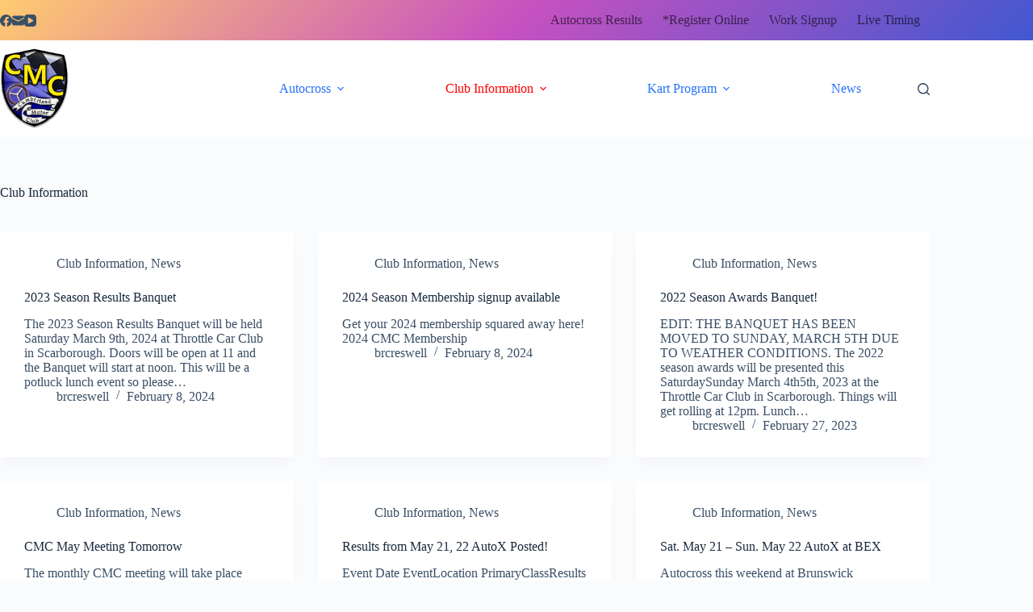

--- FILE ---
content_type: text/html; charset=UTF-8
request_url: https://cumberlandmotorclub.com/category/about-us/
body_size: 13623
content:
<!doctype html>
<html lang="en-US">
<head>
	
	<meta charset="UTF-8">
	<meta name="viewport" content="width=device-width, initial-scale=1, maximum-scale=5, viewport-fit=cover">
	<link rel="profile" href="https://gmpg.org/xfn/11">

	<title>Club Information &#8211; Cumberland Motor Club</title>
<meta name='robots' content='max-image-preview:large' />
<link rel='dns-prefetch' href='//stats.wp.com' />
<link rel="alternate" type="application/rss+xml" title="Cumberland Motor Club &raquo; Feed" href="https://cumberlandmotorclub.com/feed/" />
<link rel="alternate" type="application/rss+xml" title="Cumberland Motor Club &raquo; Comments Feed" href="https://cumberlandmotorclub.com/comments/feed/" />
<link rel="alternate" type="application/rss+xml" title="Cumberland Motor Club &raquo; Club Information Category Feed" href="https://cumberlandmotorclub.com/category/about-us/feed/" />
<style id='wp-img-auto-sizes-contain-inline-css'>
img:is([sizes=auto i],[sizes^="auto," i]){contain-intrinsic-size:3000px 1500px}
/*# sourceURL=wp-img-auto-sizes-contain-inline-css */
</style>
<link rel='stylesheet' id='blocksy-dynamic-global-css' href='https://cumberlandmotorclub.com/wp-content/uploads/blocksy/css/global.css?ver=42181' media='all' />
<style id='wp-block-library-inline-css'>
:root{--wp-block-synced-color:#7a00df;--wp-block-synced-color--rgb:122,0,223;--wp-bound-block-color:var(--wp-block-synced-color);--wp-editor-canvas-background:#ddd;--wp-admin-theme-color:#007cba;--wp-admin-theme-color--rgb:0,124,186;--wp-admin-theme-color-darker-10:#006ba1;--wp-admin-theme-color-darker-10--rgb:0,107,160.5;--wp-admin-theme-color-darker-20:#005a87;--wp-admin-theme-color-darker-20--rgb:0,90,135;--wp-admin-border-width-focus:2px}@media (min-resolution:192dpi){:root{--wp-admin-border-width-focus:1.5px}}.wp-element-button{cursor:pointer}:root .has-very-light-gray-background-color{background-color:#eee}:root .has-very-dark-gray-background-color{background-color:#313131}:root .has-very-light-gray-color{color:#eee}:root .has-very-dark-gray-color{color:#313131}:root .has-vivid-green-cyan-to-vivid-cyan-blue-gradient-background{background:linear-gradient(135deg,#00d084,#0693e3)}:root .has-purple-crush-gradient-background{background:linear-gradient(135deg,#34e2e4,#4721fb 50%,#ab1dfe)}:root .has-hazy-dawn-gradient-background{background:linear-gradient(135deg,#faaca8,#dad0ec)}:root .has-subdued-olive-gradient-background{background:linear-gradient(135deg,#fafae1,#67a671)}:root .has-atomic-cream-gradient-background{background:linear-gradient(135deg,#fdd79a,#004a59)}:root .has-nightshade-gradient-background{background:linear-gradient(135deg,#330968,#31cdcf)}:root .has-midnight-gradient-background{background:linear-gradient(135deg,#020381,#2874fc)}:root{--wp--preset--font-size--normal:16px;--wp--preset--font-size--huge:42px}.has-regular-font-size{font-size:1em}.has-larger-font-size{font-size:2.625em}.has-normal-font-size{font-size:var(--wp--preset--font-size--normal)}.has-huge-font-size{font-size:var(--wp--preset--font-size--huge)}.has-text-align-center{text-align:center}.has-text-align-left{text-align:left}.has-text-align-right{text-align:right}.has-fit-text{white-space:nowrap!important}#end-resizable-editor-section{display:none}.aligncenter{clear:both}.items-justified-left{justify-content:flex-start}.items-justified-center{justify-content:center}.items-justified-right{justify-content:flex-end}.items-justified-space-between{justify-content:space-between}.screen-reader-text{border:0;clip-path:inset(50%);height:1px;margin:-1px;overflow:hidden;padding:0;position:absolute;width:1px;word-wrap:normal!important}.screen-reader-text:focus{background-color:#ddd;clip-path:none;color:#444;display:block;font-size:1em;height:auto;left:5px;line-height:normal;padding:15px 23px 14px;text-decoration:none;top:5px;width:auto;z-index:100000}html :where(.has-border-color){border-style:solid}html :where([style*=border-top-color]){border-top-style:solid}html :where([style*=border-right-color]){border-right-style:solid}html :where([style*=border-bottom-color]){border-bottom-style:solid}html :where([style*=border-left-color]){border-left-style:solid}html :where([style*=border-width]){border-style:solid}html :where([style*=border-top-width]){border-top-style:solid}html :where([style*=border-right-width]){border-right-style:solid}html :where([style*=border-bottom-width]){border-bottom-style:solid}html :where([style*=border-left-width]){border-left-style:solid}html :where(img[class*=wp-image-]){height:auto;max-width:100%}:where(figure){margin:0 0 1em}html :where(.is-position-sticky){--wp-admin--admin-bar--position-offset:var(--wp-admin--admin-bar--height,0px)}@media screen and (max-width:600px){html :where(.is-position-sticky){--wp-admin--admin-bar--position-offset:0px}}

/*# sourceURL=wp-block-library-inline-css */
</style><style id='wp-block-paragraph-inline-css'>
.is-small-text{font-size:.875em}.is-regular-text{font-size:1em}.is-large-text{font-size:2.25em}.is-larger-text{font-size:3em}.has-drop-cap:not(:focus):first-letter{float:left;font-size:8.4em;font-style:normal;font-weight:100;line-height:.68;margin:.05em .1em 0 0;text-transform:uppercase}body.rtl .has-drop-cap:not(:focus):first-letter{float:none;margin-left:.1em}p.has-drop-cap.has-background{overflow:hidden}:root :where(p.has-background){padding:1.25em 2.375em}:where(p.has-text-color:not(.has-link-color)) a{color:inherit}p.has-text-align-left[style*="writing-mode:vertical-lr"],p.has-text-align-right[style*="writing-mode:vertical-rl"]{rotate:180deg}
/*# sourceURL=https://cumberlandmotorclub.com/wp-includes/blocks/paragraph/style.min.css */
</style>
<style id='global-styles-inline-css'>
:root{--wp--preset--aspect-ratio--square: 1;--wp--preset--aspect-ratio--4-3: 4/3;--wp--preset--aspect-ratio--3-4: 3/4;--wp--preset--aspect-ratio--3-2: 3/2;--wp--preset--aspect-ratio--2-3: 2/3;--wp--preset--aspect-ratio--16-9: 16/9;--wp--preset--aspect-ratio--9-16: 9/16;--wp--preset--color--black: #000000;--wp--preset--color--cyan-bluish-gray: #abb8c3;--wp--preset--color--white: #ffffff;--wp--preset--color--pale-pink: #f78da7;--wp--preset--color--vivid-red: #cf2e2e;--wp--preset--color--luminous-vivid-orange: #ff6900;--wp--preset--color--luminous-vivid-amber: #fcb900;--wp--preset--color--light-green-cyan: #7bdcb5;--wp--preset--color--vivid-green-cyan: #00d084;--wp--preset--color--pale-cyan-blue: #8ed1fc;--wp--preset--color--vivid-cyan-blue: #0693e3;--wp--preset--color--vivid-purple: #9b51e0;--wp--preset--color--palette-color-1: var(--theme-palette-color-1, #2872fa);--wp--preset--color--palette-color-2: var(--theme-palette-color-2, #1559ed);--wp--preset--color--palette-color-3: var(--theme-palette-color-3, #3A4F66);--wp--preset--color--palette-color-4: var(--theme-palette-color-4, #192a3d);--wp--preset--color--palette-color-5: var(--theme-palette-color-5, #e1e8ed);--wp--preset--color--palette-color-6: var(--theme-palette-color-6, #f2f5f7);--wp--preset--color--palette-color-7: var(--theme-palette-color-7, #FAFBFC);--wp--preset--color--palette-color-8: var(--theme-palette-color-8, #ffffff);--wp--preset--gradient--vivid-cyan-blue-to-vivid-purple: linear-gradient(135deg,rgb(6,147,227) 0%,rgb(155,81,224) 100%);--wp--preset--gradient--light-green-cyan-to-vivid-green-cyan: linear-gradient(135deg,rgb(122,220,180) 0%,rgb(0,208,130) 100%);--wp--preset--gradient--luminous-vivid-amber-to-luminous-vivid-orange: linear-gradient(135deg,rgb(252,185,0) 0%,rgb(255,105,0) 100%);--wp--preset--gradient--luminous-vivid-orange-to-vivid-red: linear-gradient(135deg,rgb(255,105,0) 0%,rgb(207,46,46) 100%);--wp--preset--gradient--very-light-gray-to-cyan-bluish-gray: linear-gradient(135deg,rgb(238,238,238) 0%,rgb(169,184,195) 100%);--wp--preset--gradient--cool-to-warm-spectrum: linear-gradient(135deg,rgb(74,234,220) 0%,rgb(151,120,209) 20%,rgb(207,42,186) 40%,rgb(238,44,130) 60%,rgb(251,105,98) 80%,rgb(254,248,76) 100%);--wp--preset--gradient--blush-light-purple: linear-gradient(135deg,rgb(255,206,236) 0%,rgb(152,150,240) 100%);--wp--preset--gradient--blush-bordeaux: linear-gradient(135deg,rgb(254,205,165) 0%,rgb(254,45,45) 50%,rgb(107,0,62) 100%);--wp--preset--gradient--luminous-dusk: linear-gradient(135deg,rgb(255,203,112) 0%,rgb(199,81,192) 50%,rgb(65,88,208) 100%);--wp--preset--gradient--pale-ocean: linear-gradient(135deg,rgb(255,245,203) 0%,rgb(182,227,212) 50%,rgb(51,167,181) 100%);--wp--preset--gradient--electric-grass: linear-gradient(135deg,rgb(202,248,128) 0%,rgb(113,206,126) 100%);--wp--preset--gradient--midnight: linear-gradient(135deg,rgb(2,3,129) 0%,rgb(40,116,252) 100%);--wp--preset--gradient--juicy-peach: linear-gradient(to right, #ffecd2 0%, #fcb69f 100%);--wp--preset--gradient--young-passion: linear-gradient(to right, #ff8177 0%, #ff867a 0%, #ff8c7f 21%, #f99185 52%, #cf556c 78%, #b12a5b 100%);--wp--preset--gradient--true-sunset: linear-gradient(to right, #fa709a 0%, #fee140 100%);--wp--preset--gradient--morpheus-den: linear-gradient(to top, #30cfd0 0%, #330867 100%);--wp--preset--gradient--plum-plate: linear-gradient(135deg, #667eea 0%, #764ba2 100%);--wp--preset--gradient--aqua-splash: linear-gradient(15deg, #13547a 0%, #80d0c7 100%);--wp--preset--gradient--love-kiss: linear-gradient(to top, #ff0844 0%, #ffb199 100%);--wp--preset--gradient--new-retrowave: linear-gradient(to top, #3b41c5 0%, #a981bb 49%, #ffc8a9 100%);--wp--preset--gradient--plum-bath: linear-gradient(to top, #cc208e 0%, #6713d2 100%);--wp--preset--gradient--high-flight: linear-gradient(to right, #0acffe 0%, #495aff 100%);--wp--preset--gradient--teen-party: linear-gradient(-225deg, #FF057C 0%, #8D0B93 50%, #321575 100%);--wp--preset--gradient--fabled-sunset: linear-gradient(-225deg, #231557 0%, #44107A 29%, #FF1361 67%, #FFF800 100%);--wp--preset--gradient--arielle-smile: radial-gradient(circle 248px at center, #16d9e3 0%, #30c7ec 47%, #46aef7 100%);--wp--preset--gradient--itmeo-branding: linear-gradient(180deg, #2af598 0%, #009efd 100%);--wp--preset--gradient--deep-blue: linear-gradient(to right, #6a11cb 0%, #2575fc 100%);--wp--preset--gradient--strong-bliss: linear-gradient(to right, #f78ca0 0%, #f9748f 19%, #fd868c 60%, #fe9a8b 100%);--wp--preset--gradient--sweet-period: linear-gradient(to top, #3f51b1 0%, #5a55ae 13%, #7b5fac 25%, #8f6aae 38%, #a86aa4 50%, #cc6b8e 62%, #f18271 75%, #f3a469 87%, #f7c978 100%);--wp--preset--gradient--purple-division: linear-gradient(to top, #7028e4 0%, #e5b2ca 100%);--wp--preset--gradient--cold-evening: linear-gradient(to top, #0c3483 0%, #a2b6df 100%, #6b8cce 100%, #a2b6df 100%);--wp--preset--gradient--mountain-rock: linear-gradient(to right, #868f96 0%, #596164 100%);--wp--preset--gradient--desert-hump: linear-gradient(to top, #c79081 0%, #dfa579 100%);--wp--preset--gradient--ethernal-constance: linear-gradient(to top, #09203f 0%, #537895 100%);--wp--preset--gradient--happy-memories: linear-gradient(-60deg, #ff5858 0%, #f09819 100%);--wp--preset--gradient--grown-early: linear-gradient(to top, #0ba360 0%, #3cba92 100%);--wp--preset--gradient--morning-salad: linear-gradient(-225deg, #B7F8DB 0%, #50A7C2 100%);--wp--preset--gradient--night-call: linear-gradient(-225deg, #AC32E4 0%, #7918F2 48%, #4801FF 100%);--wp--preset--gradient--mind-crawl: linear-gradient(-225deg, #473B7B 0%, #3584A7 51%, #30D2BE 100%);--wp--preset--gradient--angel-care: linear-gradient(-225deg, #FFE29F 0%, #FFA99F 48%, #FF719A 100%);--wp--preset--gradient--juicy-cake: linear-gradient(to top, #e14fad 0%, #f9d423 100%);--wp--preset--gradient--rich-metal: linear-gradient(to right, #d7d2cc 0%, #304352 100%);--wp--preset--gradient--mole-hall: linear-gradient(-20deg, #616161 0%, #9bc5c3 100%);--wp--preset--gradient--cloudy-knoxville: linear-gradient(120deg, #fdfbfb 0%, #ebedee 100%);--wp--preset--gradient--soft-grass: linear-gradient(to top, #c1dfc4 0%, #deecdd 100%);--wp--preset--gradient--saint-petersburg: linear-gradient(135deg, #f5f7fa 0%, #c3cfe2 100%);--wp--preset--gradient--everlasting-sky: linear-gradient(135deg, #fdfcfb 0%, #e2d1c3 100%);--wp--preset--gradient--kind-steel: linear-gradient(-20deg, #e9defa 0%, #fbfcdb 100%);--wp--preset--gradient--over-sun: linear-gradient(60deg, #abecd6 0%, #fbed96 100%);--wp--preset--gradient--premium-white: linear-gradient(to top, #d5d4d0 0%, #d5d4d0 1%, #eeeeec 31%, #efeeec 75%, #e9e9e7 100%);--wp--preset--gradient--clean-mirror: linear-gradient(45deg, #93a5cf 0%, #e4efe9 100%);--wp--preset--gradient--wild-apple: linear-gradient(to top, #d299c2 0%, #fef9d7 100%);--wp--preset--gradient--snow-again: linear-gradient(to top, #e6e9f0 0%, #eef1f5 100%);--wp--preset--gradient--confident-cloud: linear-gradient(to top, #dad4ec 0%, #dad4ec 1%, #f3e7e9 100%);--wp--preset--gradient--glass-water: linear-gradient(to top, #dfe9f3 0%, white 100%);--wp--preset--gradient--perfect-white: linear-gradient(-225deg, #E3FDF5 0%, #FFE6FA 100%);--wp--preset--font-size--small: 13px;--wp--preset--font-size--medium: 20px;--wp--preset--font-size--large: clamp(22px, 1.375rem + ((1vw - 3.2px) * 0.625), 30px);--wp--preset--font-size--x-large: clamp(30px, 1.875rem + ((1vw - 3.2px) * 1.563), 50px);--wp--preset--font-size--xx-large: clamp(45px, 2.813rem + ((1vw - 3.2px) * 2.734), 80px);--wp--preset--spacing--20: 0.44rem;--wp--preset--spacing--30: 0.67rem;--wp--preset--spacing--40: 1rem;--wp--preset--spacing--50: 1.5rem;--wp--preset--spacing--60: 2.25rem;--wp--preset--spacing--70: 3.38rem;--wp--preset--spacing--80: 5.06rem;--wp--preset--shadow--natural: 6px 6px 9px rgba(0, 0, 0, 0.2);--wp--preset--shadow--deep: 12px 12px 50px rgba(0, 0, 0, 0.4);--wp--preset--shadow--sharp: 6px 6px 0px rgba(0, 0, 0, 0.2);--wp--preset--shadow--outlined: 6px 6px 0px -3px rgb(255, 255, 255), 6px 6px rgb(0, 0, 0);--wp--preset--shadow--crisp: 6px 6px 0px rgb(0, 0, 0);}:root { --wp--style--global--content-size: var(--theme-block-max-width);--wp--style--global--wide-size: var(--theme-block-wide-max-width); }:where(body) { margin: 0; }.wp-site-blocks > .alignleft { float: left; margin-right: 2em; }.wp-site-blocks > .alignright { float: right; margin-left: 2em; }.wp-site-blocks > .aligncenter { justify-content: center; margin-left: auto; margin-right: auto; }:where(.wp-site-blocks) > * { margin-block-start: var(--theme-content-spacing); margin-block-end: 0; }:where(.wp-site-blocks) > :first-child { margin-block-start: 0; }:where(.wp-site-blocks) > :last-child { margin-block-end: 0; }:root { --wp--style--block-gap: var(--theme-content-spacing); }:root :where(.is-layout-flow) > :first-child{margin-block-start: 0;}:root :where(.is-layout-flow) > :last-child{margin-block-end: 0;}:root :where(.is-layout-flow) > *{margin-block-start: var(--theme-content-spacing);margin-block-end: 0;}:root :where(.is-layout-constrained) > :first-child{margin-block-start: 0;}:root :where(.is-layout-constrained) > :last-child{margin-block-end: 0;}:root :where(.is-layout-constrained) > *{margin-block-start: var(--theme-content-spacing);margin-block-end: 0;}:root :where(.is-layout-flex){gap: var(--theme-content-spacing);}:root :where(.is-layout-grid){gap: var(--theme-content-spacing);}.is-layout-flow > .alignleft{float: left;margin-inline-start: 0;margin-inline-end: 2em;}.is-layout-flow > .alignright{float: right;margin-inline-start: 2em;margin-inline-end: 0;}.is-layout-flow > .aligncenter{margin-left: auto !important;margin-right: auto !important;}.is-layout-constrained > .alignleft{float: left;margin-inline-start: 0;margin-inline-end: 2em;}.is-layout-constrained > .alignright{float: right;margin-inline-start: 2em;margin-inline-end: 0;}.is-layout-constrained > .aligncenter{margin-left: auto !important;margin-right: auto !important;}.is-layout-constrained > :where(:not(.alignleft):not(.alignright):not(.alignfull)){max-width: var(--wp--style--global--content-size);margin-left: auto !important;margin-right: auto !important;}.is-layout-constrained > .alignwide{max-width: var(--wp--style--global--wide-size);}body .is-layout-flex{display: flex;}.is-layout-flex{flex-wrap: wrap;align-items: center;}.is-layout-flex > :is(*, div){margin: 0;}body .is-layout-grid{display: grid;}.is-layout-grid > :is(*, div){margin: 0;}body{padding-top: 0px;padding-right: 0px;padding-bottom: 0px;padding-left: 0px;}:root :where(.wp-element-button, .wp-block-button__link){font-style: inherit;font-weight: inherit;letter-spacing: inherit;text-transform: inherit;}.has-black-color{color: var(--wp--preset--color--black) !important;}.has-cyan-bluish-gray-color{color: var(--wp--preset--color--cyan-bluish-gray) !important;}.has-white-color{color: var(--wp--preset--color--white) !important;}.has-pale-pink-color{color: var(--wp--preset--color--pale-pink) !important;}.has-vivid-red-color{color: var(--wp--preset--color--vivid-red) !important;}.has-luminous-vivid-orange-color{color: var(--wp--preset--color--luminous-vivid-orange) !important;}.has-luminous-vivid-amber-color{color: var(--wp--preset--color--luminous-vivid-amber) !important;}.has-light-green-cyan-color{color: var(--wp--preset--color--light-green-cyan) !important;}.has-vivid-green-cyan-color{color: var(--wp--preset--color--vivid-green-cyan) !important;}.has-pale-cyan-blue-color{color: var(--wp--preset--color--pale-cyan-blue) !important;}.has-vivid-cyan-blue-color{color: var(--wp--preset--color--vivid-cyan-blue) !important;}.has-vivid-purple-color{color: var(--wp--preset--color--vivid-purple) !important;}.has-palette-color-1-color{color: var(--wp--preset--color--palette-color-1) !important;}.has-palette-color-2-color{color: var(--wp--preset--color--palette-color-2) !important;}.has-palette-color-3-color{color: var(--wp--preset--color--palette-color-3) !important;}.has-palette-color-4-color{color: var(--wp--preset--color--palette-color-4) !important;}.has-palette-color-5-color{color: var(--wp--preset--color--palette-color-5) !important;}.has-palette-color-6-color{color: var(--wp--preset--color--palette-color-6) !important;}.has-palette-color-7-color{color: var(--wp--preset--color--palette-color-7) !important;}.has-palette-color-8-color{color: var(--wp--preset--color--palette-color-8) !important;}.has-black-background-color{background-color: var(--wp--preset--color--black) !important;}.has-cyan-bluish-gray-background-color{background-color: var(--wp--preset--color--cyan-bluish-gray) !important;}.has-white-background-color{background-color: var(--wp--preset--color--white) !important;}.has-pale-pink-background-color{background-color: var(--wp--preset--color--pale-pink) !important;}.has-vivid-red-background-color{background-color: var(--wp--preset--color--vivid-red) !important;}.has-luminous-vivid-orange-background-color{background-color: var(--wp--preset--color--luminous-vivid-orange) !important;}.has-luminous-vivid-amber-background-color{background-color: var(--wp--preset--color--luminous-vivid-amber) !important;}.has-light-green-cyan-background-color{background-color: var(--wp--preset--color--light-green-cyan) !important;}.has-vivid-green-cyan-background-color{background-color: var(--wp--preset--color--vivid-green-cyan) !important;}.has-pale-cyan-blue-background-color{background-color: var(--wp--preset--color--pale-cyan-blue) !important;}.has-vivid-cyan-blue-background-color{background-color: var(--wp--preset--color--vivid-cyan-blue) !important;}.has-vivid-purple-background-color{background-color: var(--wp--preset--color--vivid-purple) !important;}.has-palette-color-1-background-color{background-color: var(--wp--preset--color--palette-color-1) !important;}.has-palette-color-2-background-color{background-color: var(--wp--preset--color--palette-color-2) !important;}.has-palette-color-3-background-color{background-color: var(--wp--preset--color--palette-color-3) !important;}.has-palette-color-4-background-color{background-color: var(--wp--preset--color--palette-color-4) !important;}.has-palette-color-5-background-color{background-color: var(--wp--preset--color--palette-color-5) !important;}.has-palette-color-6-background-color{background-color: var(--wp--preset--color--palette-color-6) !important;}.has-palette-color-7-background-color{background-color: var(--wp--preset--color--palette-color-7) !important;}.has-palette-color-8-background-color{background-color: var(--wp--preset--color--palette-color-8) !important;}.has-black-border-color{border-color: var(--wp--preset--color--black) !important;}.has-cyan-bluish-gray-border-color{border-color: var(--wp--preset--color--cyan-bluish-gray) !important;}.has-white-border-color{border-color: var(--wp--preset--color--white) !important;}.has-pale-pink-border-color{border-color: var(--wp--preset--color--pale-pink) !important;}.has-vivid-red-border-color{border-color: var(--wp--preset--color--vivid-red) !important;}.has-luminous-vivid-orange-border-color{border-color: var(--wp--preset--color--luminous-vivid-orange) !important;}.has-luminous-vivid-amber-border-color{border-color: var(--wp--preset--color--luminous-vivid-amber) !important;}.has-light-green-cyan-border-color{border-color: var(--wp--preset--color--light-green-cyan) !important;}.has-vivid-green-cyan-border-color{border-color: var(--wp--preset--color--vivid-green-cyan) !important;}.has-pale-cyan-blue-border-color{border-color: var(--wp--preset--color--pale-cyan-blue) !important;}.has-vivid-cyan-blue-border-color{border-color: var(--wp--preset--color--vivid-cyan-blue) !important;}.has-vivid-purple-border-color{border-color: var(--wp--preset--color--vivid-purple) !important;}.has-palette-color-1-border-color{border-color: var(--wp--preset--color--palette-color-1) !important;}.has-palette-color-2-border-color{border-color: var(--wp--preset--color--palette-color-2) !important;}.has-palette-color-3-border-color{border-color: var(--wp--preset--color--palette-color-3) !important;}.has-palette-color-4-border-color{border-color: var(--wp--preset--color--palette-color-4) !important;}.has-palette-color-5-border-color{border-color: var(--wp--preset--color--palette-color-5) !important;}.has-palette-color-6-border-color{border-color: var(--wp--preset--color--palette-color-6) !important;}.has-palette-color-7-border-color{border-color: var(--wp--preset--color--palette-color-7) !important;}.has-palette-color-8-border-color{border-color: var(--wp--preset--color--palette-color-8) !important;}.has-vivid-cyan-blue-to-vivid-purple-gradient-background{background: var(--wp--preset--gradient--vivid-cyan-blue-to-vivid-purple) !important;}.has-light-green-cyan-to-vivid-green-cyan-gradient-background{background: var(--wp--preset--gradient--light-green-cyan-to-vivid-green-cyan) !important;}.has-luminous-vivid-amber-to-luminous-vivid-orange-gradient-background{background: var(--wp--preset--gradient--luminous-vivid-amber-to-luminous-vivid-orange) !important;}.has-luminous-vivid-orange-to-vivid-red-gradient-background{background: var(--wp--preset--gradient--luminous-vivid-orange-to-vivid-red) !important;}.has-very-light-gray-to-cyan-bluish-gray-gradient-background{background: var(--wp--preset--gradient--very-light-gray-to-cyan-bluish-gray) !important;}.has-cool-to-warm-spectrum-gradient-background{background: var(--wp--preset--gradient--cool-to-warm-spectrum) !important;}.has-blush-light-purple-gradient-background{background: var(--wp--preset--gradient--blush-light-purple) !important;}.has-blush-bordeaux-gradient-background{background: var(--wp--preset--gradient--blush-bordeaux) !important;}.has-luminous-dusk-gradient-background{background: var(--wp--preset--gradient--luminous-dusk) !important;}.has-pale-ocean-gradient-background{background: var(--wp--preset--gradient--pale-ocean) !important;}.has-electric-grass-gradient-background{background: var(--wp--preset--gradient--electric-grass) !important;}.has-midnight-gradient-background{background: var(--wp--preset--gradient--midnight) !important;}.has-juicy-peach-gradient-background{background: var(--wp--preset--gradient--juicy-peach) !important;}.has-young-passion-gradient-background{background: var(--wp--preset--gradient--young-passion) !important;}.has-true-sunset-gradient-background{background: var(--wp--preset--gradient--true-sunset) !important;}.has-morpheus-den-gradient-background{background: var(--wp--preset--gradient--morpheus-den) !important;}.has-plum-plate-gradient-background{background: var(--wp--preset--gradient--plum-plate) !important;}.has-aqua-splash-gradient-background{background: var(--wp--preset--gradient--aqua-splash) !important;}.has-love-kiss-gradient-background{background: var(--wp--preset--gradient--love-kiss) !important;}.has-new-retrowave-gradient-background{background: var(--wp--preset--gradient--new-retrowave) !important;}.has-plum-bath-gradient-background{background: var(--wp--preset--gradient--plum-bath) !important;}.has-high-flight-gradient-background{background: var(--wp--preset--gradient--high-flight) !important;}.has-teen-party-gradient-background{background: var(--wp--preset--gradient--teen-party) !important;}.has-fabled-sunset-gradient-background{background: var(--wp--preset--gradient--fabled-sunset) !important;}.has-arielle-smile-gradient-background{background: var(--wp--preset--gradient--arielle-smile) !important;}.has-itmeo-branding-gradient-background{background: var(--wp--preset--gradient--itmeo-branding) !important;}.has-deep-blue-gradient-background{background: var(--wp--preset--gradient--deep-blue) !important;}.has-strong-bliss-gradient-background{background: var(--wp--preset--gradient--strong-bliss) !important;}.has-sweet-period-gradient-background{background: var(--wp--preset--gradient--sweet-period) !important;}.has-purple-division-gradient-background{background: var(--wp--preset--gradient--purple-division) !important;}.has-cold-evening-gradient-background{background: var(--wp--preset--gradient--cold-evening) !important;}.has-mountain-rock-gradient-background{background: var(--wp--preset--gradient--mountain-rock) !important;}.has-desert-hump-gradient-background{background: var(--wp--preset--gradient--desert-hump) !important;}.has-ethernal-constance-gradient-background{background: var(--wp--preset--gradient--ethernal-constance) !important;}.has-happy-memories-gradient-background{background: var(--wp--preset--gradient--happy-memories) !important;}.has-grown-early-gradient-background{background: var(--wp--preset--gradient--grown-early) !important;}.has-morning-salad-gradient-background{background: var(--wp--preset--gradient--morning-salad) !important;}.has-night-call-gradient-background{background: var(--wp--preset--gradient--night-call) !important;}.has-mind-crawl-gradient-background{background: var(--wp--preset--gradient--mind-crawl) !important;}.has-angel-care-gradient-background{background: var(--wp--preset--gradient--angel-care) !important;}.has-juicy-cake-gradient-background{background: var(--wp--preset--gradient--juicy-cake) !important;}.has-rich-metal-gradient-background{background: var(--wp--preset--gradient--rich-metal) !important;}.has-mole-hall-gradient-background{background: var(--wp--preset--gradient--mole-hall) !important;}.has-cloudy-knoxville-gradient-background{background: var(--wp--preset--gradient--cloudy-knoxville) !important;}.has-soft-grass-gradient-background{background: var(--wp--preset--gradient--soft-grass) !important;}.has-saint-petersburg-gradient-background{background: var(--wp--preset--gradient--saint-petersburg) !important;}.has-everlasting-sky-gradient-background{background: var(--wp--preset--gradient--everlasting-sky) !important;}.has-kind-steel-gradient-background{background: var(--wp--preset--gradient--kind-steel) !important;}.has-over-sun-gradient-background{background: var(--wp--preset--gradient--over-sun) !important;}.has-premium-white-gradient-background{background: var(--wp--preset--gradient--premium-white) !important;}.has-clean-mirror-gradient-background{background: var(--wp--preset--gradient--clean-mirror) !important;}.has-wild-apple-gradient-background{background: var(--wp--preset--gradient--wild-apple) !important;}.has-snow-again-gradient-background{background: var(--wp--preset--gradient--snow-again) !important;}.has-confident-cloud-gradient-background{background: var(--wp--preset--gradient--confident-cloud) !important;}.has-glass-water-gradient-background{background: var(--wp--preset--gradient--glass-water) !important;}.has-perfect-white-gradient-background{background: var(--wp--preset--gradient--perfect-white) !important;}.has-small-font-size{font-size: var(--wp--preset--font-size--small) !important;}.has-medium-font-size{font-size: var(--wp--preset--font-size--medium) !important;}.has-large-font-size{font-size: var(--wp--preset--font-size--large) !important;}.has-x-large-font-size{font-size: var(--wp--preset--font-size--x-large) !important;}.has-xx-large-font-size{font-size: var(--wp--preset--font-size--xx-large) !important;}
/*# sourceURL=global-styles-inline-css */
</style>

<link rel='stylesheet' id='ct-main-styles-css' href='https://cumberlandmotorclub.com/wp-content/themes/blocksy/static/bundle/main.min.css?ver=2.1.18' media='all' />
<link rel='stylesheet' id='ct-page-title-styles-css' href='https://cumberlandmotorclub.com/wp-content/themes/blocksy/static/bundle/page-title.min.css?ver=2.1.18' media='all' />
<link rel="https://api.w.org/" href="https://cumberlandmotorclub.com/wp-json/" /><link rel="alternate" title="JSON" type="application/json" href="https://cumberlandmotorclub.com/wp-json/wp/v2/categories/4" /><link rel="EditURI" type="application/rsd+xml" title="RSD" href="https://cumberlandmotorclub.com/xmlrpc.php?rsd" />
<meta name="generator" content="WordPress 6.9" />
	<style>img#wpstats{display:none}</style>
		<noscript><link rel='stylesheet' href='https://cumberlandmotorclub.com/wp-content/themes/blocksy/static/bundle/no-scripts.min.css' type='text/css'></noscript>
<link rel="icon" href="https://cumberlandmotorclub.com/wp-content/uploads/2022/05/cropped-large-cmc-logo-32x32.png" sizes="32x32" />
<link rel="icon" href="https://cumberlandmotorclub.com/wp-content/uploads/2022/05/cropped-large-cmc-logo-192x192.png" sizes="192x192" />
<link rel="apple-touch-icon" href="https://cumberlandmotorclub.com/wp-content/uploads/2022/05/cropped-large-cmc-logo-180x180.png" />
<meta name="msapplication-TileImage" content="https://cumberlandmotorclub.com/wp-content/uploads/2022/05/cropped-large-cmc-logo-270x270.png" />
	</head>


<body class="archive category category-about-us category-4 wp-custom-logo wp-embed-responsive wp-theme-blocksy" data-link="type-2" data-prefix="categories" data-header="type-1" data-footer="type-1">

<a class="skip-link screen-reader-text" href="#main">Skip to content</a><div class="ct-drawer-canvas" data-location="start">
		<div id="search-modal" class="ct-panel" data-behaviour="modal" role="dialog" aria-label="Search modal" inert>
			<div class="ct-panel-actions">
				<button class="ct-toggle-close" data-type="type-1" aria-label="Close search modal">
					<svg class="ct-icon" width="12" height="12" viewBox="0 0 15 15"><path d="M1 15a1 1 0 01-.71-.29 1 1 0 010-1.41l5.8-5.8-5.8-5.8A1 1 0 011.7.29l5.8 5.8 5.8-5.8a1 1 0 011.41 1.41l-5.8 5.8 5.8 5.8a1 1 0 01-1.41 1.41l-5.8-5.8-5.8 5.8A1 1 0 011 15z"/></svg>				</button>
			</div>

			<div class="ct-panel-content">
				

<form role="search" method="get" class="ct-search-form"  action="https://cumberlandmotorclub.com/" aria-haspopup="listbox" data-live-results="thumbs">

	<input type="search" class="modal-field" placeholder="Search" value="" name="s" autocomplete="off" title="Search for..." aria-label="Search for...">

	<div class="ct-search-form-controls">
		
		<button type="submit" class="wp-element-button" data-button="icon" aria-label="Search button">
			<svg class="ct-icon ct-search-button-content" aria-hidden="true" width="15" height="15" viewBox="0 0 15 15"><path d="M14.8,13.7L12,11c0.9-1.2,1.5-2.6,1.5-4.2c0-3.7-3-6.8-6.8-6.8S0,3,0,6.8s3,6.8,6.8,6.8c1.6,0,3.1-0.6,4.2-1.5l2.8,2.8c0.1,0.1,0.3,0.2,0.5,0.2s0.4-0.1,0.5-0.2C15.1,14.5,15.1,14,14.8,13.7z M1.5,6.8c0-2.9,2.4-5.2,5.2-5.2S12,3.9,12,6.8S9.6,12,6.8,12S1.5,9.6,1.5,6.8z"/></svg>
			<span class="ct-ajax-loader">
				<svg viewBox="0 0 24 24">
					<circle cx="12" cy="12" r="10" opacity="0.2" fill="none" stroke="currentColor" stroke-miterlimit="10" stroke-width="2"/>

					<path d="m12,2c5.52,0,10,4.48,10,10" fill="none" stroke="currentColor" stroke-linecap="round" stroke-miterlimit="10" stroke-width="2">
						<animateTransform
							attributeName="transform"
							attributeType="XML"
							type="rotate"
							dur="0.6s"
							from="0 12 12"
							to="360 12 12"
							repeatCount="indefinite"
						/>
					</path>
				</svg>
			</span>
		</button>

		
					<input type="hidden" name="ct_post_type" value="post:page">
		
		

		<input type="hidden" value="f3838f7aee" class="ct-live-results-nonce">	</div>

			<div class="screen-reader-text" aria-live="polite" role="status">
			No results		</div>
	
</form>


			</div>
		</div>

		<div id="offcanvas" class="ct-panel ct-header" data-behaviour="right-side" role="dialog" aria-label="Offcanvas modal" inert=""><div class="ct-panel-inner">
		<div class="ct-panel-actions">
			
			<button class="ct-toggle-close" data-type="type-1" aria-label="Close drawer">
				<svg class="ct-icon" width="12" height="12" viewBox="0 0 15 15"><path d="M1 15a1 1 0 01-.71-.29 1 1 0 010-1.41l5.8-5.8-5.8-5.8A1 1 0 011.7.29l5.8 5.8 5.8-5.8a1 1 0 011.41 1.41l-5.8 5.8 5.8 5.8a1 1 0 01-1.41 1.41l-5.8-5.8-5.8 5.8A1 1 0 011 15z"/></svg>
			</button>
		</div>
		<div class="ct-panel-content" data-device="desktop"><div class="ct-panel-content-inner"></div></div><div class="ct-panel-content" data-device="mobile"><div class="ct-panel-content-inner">
<nav
	class="mobile-menu menu-container has-submenu"
	data-id="mobile-menu" data-interaction="click" data-toggle-type="type-1" data-submenu-dots="yes"	aria-label="Footer Menu">

	<ul id="menu-footer-menu-1" class=""><li class="menu-item menu-item-type-post_type menu-item-object-page menu-item-has-children menu-item-1953"><span class="ct-sub-menu-parent"><a href="https://cumberlandmotorclub.com/what-is-an-autocross/" class="ct-menu-link">Autocross</a><button class="ct-toggle-dropdown-mobile" aria-label="Expand dropdown menu" aria-haspopup="true" aria-expanded="false"><svg class="ct-icon toggle-icon-1" width="15" height="15" viewBox="0 0 15 15" aria-hidden="true"><path d="M3.9,5.1l3.6,3.6l3.6-3.6l1.4,0.7l-5,5l-5-5L3.9,5.1z"/></svg></button></span>
<ul class="sub-menu">
	<li class="menu-item menu-item-type-post_type menu-item-object-page menu-item-2168"><a href="https://cumberlandmotorclub.com/online-registration-info/" class="ct-menu-link">Online Registration</a></li>
	<li class="menu-item menu-item-type-post_type menu-item-object-page menu-item-2385"><a href="https://cumberlandmotorclub.com/autocross-schedule/" class="ct-menu-link">Autocross Schedule</a></li>
	<li class="menu-item menu-item-type-post_type menu-item-object-page menu-item-2182"><a href="https://cumberlandmotorclub.com/tech-inspection/" class="ct-menu-link">Tech Inspection</a></li>
	<li class="menu-item menu-item-type-custom menu-item-object-custom menu-item-2379"><a href="https://cumberlandmotorclub.com/external_uploads/2024_Solo_Rulebook.pdf" class="ct-menu-link">Autocross Rulebook</a></li>
	<li class="menu-item menu-item-type-post_type menu-item-object-page menu-item-2176"><a href="https://cumberlandmotorclub.com/entry-form/" class="ct-menu-link">Entry Form</a></li>
	<li class="menu-item menu-item-type-post_type menu-item-object-page menu-item-2183"><a href="https://cumberlandmotorclub.com/club-information/event-videos/" class="ct-menu-link">Event Videos</a></li>
	<li class="menu-item menu-item-type-post_type menu-item-object-page menu-item-2177"><a href="https://cumberlandmotorclub.com/autocross-pricing/" class="ct-menu-link">Autocross Pricing</a></li>
	<li class="menu-item menu-item-type-post_type menu-item-object-page menu-item-2178"><a href="https://cumberlandmotorclub.com/class-bumping/" class="ct-menu-link">Class Bumping</a></li>
	<li class="menu-item menu-item-type-post_type menu-item-object-page menu-item-2179"><a href="https://cumberlandmotorclub.com/autox-results/" class="ct-menu-link">Autocross Results</a></li>
	<li class="menu-item menu-item-type-post_type menu-item-object-page menu-item-2181"><a href="https://cumberlandmotorclub.com/locations/" class="ct-menu-link">Locations</a></li>
	<li class="menu-item menu-item-type-post_type menu-item-object-page menu-item-2180"><a href="https://cumberlandmotorclub.com/pax-factors/" class="ct-menu-link">PAX Factors</a></li>
</ul>
</li>
<li class="menu-item menu-item-type-taxonomy menu-item-object-category current-menu-item menu-item-has-children menu-item-1990"><span class="ct-sub-menu-parent"><a href="https://cumberlandmotorclub.com/category/about-us/" aria-current="page" class="ct-menu-link">Club Information</a><button class="ct-toggle-dropdown-mobile" aria-label="Expand dropdown menu" aria-haspopup="true" aria-expanded="false"><svg class="ct-icon toggle-icon-1" width="15" height="15" viewBox="0 0 15 15" aria-hidden="true"><path d="M3.9,5.1l3.6,3.6l3.6-3.6l1.4,0.7l-5,5l-5-5L3.9,5.1z"/></svg></button></span>
<ul class="sub-menu">
	<li class="menu-item menu-item-type-post_type menu-item-object-page menu-item-2186"><a href="https://cumberlandmotorclub.com/club-information/join-cmc/" class="ct-menu-link">Join CMC</a></li>
	<li class="menu-item menu-item-type-custom menu-item-object-custom menu-item-2418"><a href="http://msreg.com/CMCReservedNumbers" class="ct-menu-link">Number Reservation</a></li>
	<li class="menu-item menu-item-type-custom menu-item-object-custom menu-item-2417"><a href="http://msreg.com/CMCpasses" class="ct-menu-link">Multi-Event Passes</a></li>
	<li class="menu-item menu-item-type-post_type menu-item-object-page menu-item-2321"><a href="https://cumberlandmotorclub.com/sponsors/" class="ct-menu-link">Sponsors</a></li>
	<li class="menu-item menu-item-type-post_type menu-item-object-page menu-item-2187"><a href="https://cumberlandmotorclub.com/club-information/club-officers/" class="ct-menu-link">Club Officers</a></li>
	<li class="menu-item menu-item-type-post_type menu-item-object-page menu-item-2185"><a href="https://cumberlandmotorclub.com/club-information/cmc-handbook/" class="ct-menu-link">CMC Handbook</a></li>
	<li class="menu-item menu-item-type-post_type menu-item-object-page menu-item-1931"><a href="https://cumberlandmotorclub.com/contact-us/" class="ct-menu-link">Contact Us</a></li>
</ul>
</li>
<li class="menu-item menu-item-type-post_type menu-item-object-page menu-item-has-children menu-item-2184"><span class="ct-sub-menu-parent"><a href="https://cumberlandmotorclub.com/kart-program/" class="ct-menu-link">Kart Program</a><button class="ct-toggle-dropdown-mobile" aria-label="Expand dropdown menu" aria-haspopup="true" aria-expanded="false"><svg class="ct-icon toggle-icon-1" width="15" height="15" viewBox="0 0 15 15" aria-hidden="true"><path d="M3.9,5.1l3.6,3.6l3.6-3.6l1.4,0.7l-5,5l-5-5L3.9,5.1z"/></svg></button></span>
<ul class="sub-menu">
	<li class="menu-item menu-item-type-post_type menu-item-object-page menu-item-2190"><a href="https://cumberlandmotorclub.com/kart-program/general-safety-tech/" class="ct-menu-link">General Safety &#038; Tech</a></li>
	<li class="menu-item menu-item-type-post_type menu-item-object-page menu-item-2191"><a href="https://cumberlandmotorclub.com/kart-program/kart-classing/" class="ct-menu-link">Kart Classing</a></li>
</ul>
</li>
<li class="menu-item menu-item-type-post_type menu-item-object-page current_page_parent menu-item-2211"><a href="https://cumberlandmotorclub.com/blog-2/" class="ct-menu-link">News</a></li>
</ul></nav>

</div></div></div></div></div>
<div id="main-container">
	<header id="header" class="ct-header" data-id="type-1" itemscope="" itemtype="https://schema.org/WPHeader"><div data-device="desktop"><div data-row="top" data-column-set="2"><div class="ct-container"><div data-column="start" data-placements="1"><div data-items="primary">
<div
	class="ct-header-socials "
	data-id="socials">

	
		<div class="ct-social-box" data-color="custom" data-icon-size="custom" data-icons-type="simple" >
			
			
							
				<a href="https://www.facebook.com/groups/cumberlandmotorclub/" data-network="facebook" aria-label="Facebook">
					<span class="ct-icon-container">
					<svg
					width="20px"
					height="20px"
					viewBox="0 0 20 20"
					aria-hidden="true">
						<path d="M20,10.1c0-5.5-4.5-10-10-10S0,4.5,0,10.1c0,5,3.7,9.1,8.4,9.9v-7H5.9v-2.9h2.5V7.9C8.4,5.4,9.9,4,12.2,4c1.1,0,2.2,0.2,2.2,0.2v2.5h-1.3c-1.2,0-1.6,0.8-1.6,1.6v1.9h2.8L13.9,13h-2.3v7C16.3,19.2,20,15.1,20,10.1z"/>
					</svg>
				</span>				</a>
							
				<a href="mailto:&#118;p&#064;&#099;u&#109;&#098;&#101;r&#108;&#097;&#110;dmo&#116;&#111;r&#099;l&#117;&#098;.co&#109;" data-network="email" aria-label="Email">
					<span class="ct-icon-container">
					<svg
					width="20"
					height="20"
					viewBox="0 0 20 20"
					aria-hidden="true">
						<path d="M10,10.1L0,4.7C0.1,3.2,1.4,2,3,2h14c1.6,0,2.9,1.2,3,2.8L10,10.1z M10,11.8c-0.1,0-0.2,0-0.4-0.1L0,6.4V15c0,1.7,1.3,3,3,3h4.9h4.3H17c1.7,0,3-1.3,3-3V6.4l-9.6,5.2C10.2,11.7,10.1,11.7,10,11.8z"/>
					</svg>
				</span>				</a>
							
				<a href="https://www.youtube.com/results?search_query=cumberland+motor+club" data-network="youtube" aria-label="YouTube">
					<span class="ct-icon-container">
					<svg
					width="20"
					height="20"
					viewbox="0 0 20 20"
					aria-hidden="true">
						<path d="M15,0H5C2.2,0,0,2.2,0,5v10c0,2.8,2.2,5,5,5h10c2.8,0,5-2.2,5-5V5C20,2.2,17.8,0,15,0z M14.5,10.9l-6.8,3.8c-0.1,0.1-0.3,0.1-0.5,0.1c-0.5,0-1-0.4-1-1l0,0V6.2c0-0.5,0.4-1,1-1c0.2,0,0.3,0,0.5,0.1l6.8,3.8c0.5,0.3,0.7,0.8,0.4,1.3C14.8,10.6,14.6,10.8,14.5,10.9z"/>
					</svg>
				</span>				</a>
			
			
					</div>

	
</div>
</div></div><div data-column="end" data-placements="1"><div data-items="primary">
<nav
	id="header-menu-2"
	class="header-menu-2 menu-container"
	data-id="menu-secondary" data-interaction="hover"	data-menu="type-4"
	data-dropdown="type-1:simple"		data-responsive="no"	itemscope="" itemtype="https://schema.org/SiteNavigationElement"	aria-label="Top Right Menu">

	<ul id="menu-top-right-menu" class="menu"><li id="menu-item-2028" class="menu-item menu-item-type-post_type menu-item-object-page menu-item-2028"><a href="https://cumberlandmotorclub.com/autox-results/" class="ct-menu-link">Autocross Results</a></li>
<li id="menu-item-1959" class="menu-item menu-item-type-custom menu-item-object-custom menu-item-1959"><a href="https://www.motorsportreg.com/orgs/cumberland-motor-club" title="Register Online MotorSportReg" class="ct-menu-link">*Register Online</a></li>
<li id="menu-item-2482" class="menu-item menu-item-type-custom menu-item-object-custom menu-item-2482"><a href="https://work.cumberlandmotorclub.com" class="ct-menu-link">Work Signup</a></li>
<li id="menu-item-2343" class="menu-item menu-item-type-custom menu-item-object-custom menu-item-2343"><a href="https://live.cumberlandmotorclub.com" class="ct-menu-link">Live Timing</a></li>
</ul></nav>

</div></div></div></div><div data-row="middle" data-column-set="2"><div class="ct-container"><div data-column="start" data-placements="1"><div data-items="primary">
<div	class="site-branding"
	data-id="logo"	data-logo="top"	itemscope="itemscope" itemtype="https://schema.org/Organization">

			<a href="https://cumberlandmotorclub.com/" class="site-logo-container" rel="home" itemprop="url" ><img width="128" height="151" src="https://cumberlandmotorclub.com/wp-content/uploads/2011/07/large-cmc-logo.png" class="default-logo" alt="Cumberland Motor Club" decoding="async" /></a>	
			<div class="site-title-container">
			<span class="site-title ct-hidden-lg" itemprop="name"><a href="https://cumberlandmotorclub.com/" rel="home" itemprop="url">Cumberland Motor Club</a></span>					</div>
	  </div>

</div></div><div data-column="end" data-placements="1"><div data-items="primary">
<nav
	id="header-menu-1"
	class="header-menu-1 menu-container"
	data-id="menu" data-interaction="hover"	data-menu="type-1"
	data-dropdown="type-1:simple"	data-stretch	data-responsive="no"	itemscope="" itemtype="https://schema.org/SiteNavigationElement"	aria-label="Footer Menu">

	<ul id="menu-footer-menu" class="menu"><li id="menu-item-1953" class="menu-item menu-item-type-post_type menu-item-object-page menu-item-has-children menu-item-1953 animated-submenu-block"><a href="https://cumberlandmotorclub.com/what-is-an-autocross/" class="ct-menu-link">Autocross<span class="ct-toggle-dropdown-desktop"><svg class="ct-icon" width="8" height="8" viewBox="0 0 15 15" aria-hidden="true"><path d="M2.1,3.2l5.4,5.4l5.4-5.4L15,4.3l-7.5,7.5L0,4.3L2.1,3.2z"/></svg></span></a><button class="ct-toggle-dropdown-desktop-ghost" aria-label="Expand dropdown menu" aria-haspopup="true" aria-expanded="false"></button>
<ul class="sub-menu">
	<li id="menu-item-2168" class="menu-item menu-item-type-post_type menu-item-object-page menu-item-2168"><a href="https://cumberlandmotorclub.com/online-registration-info/" class="ct-menu-link">Online Registration</a></li>
	<li id="menu-item-2385" class="menu-item menu-item-type-post_type menu-item-object-page menu-item-2385"><a href="https://cumberlandmotorclub.com/autocross-schedule/" class="ct-menu-link">Autocross Schedule</a></li>
	<li id="menu-item-2182" class="menu-item menu-item-type-post_type menu-item-object-page menu-item-2182"><a href="https://cumberlandmotorclub.com/tech-inspection/" class="ct-menu-link">Tech Inspection</a></li>
	<li id="menu-item-2379" class="menu-item menu-item-type-custom menu-item-object-custom menu-item-2379"><a href="https://cumberlandmotorclub.com/external_uploads/2024_Solo_Rulebook.pdf" class="ct-menu-link">Autocross Rulebook</a></li>
	<li id="menu-item-2176" class="menu-item menu-item-type-post_type menu-item-object-page menu-item-2176"><a href="https://cumberlandmotorclub.com/entry-form/" class="ct-menu-link">Entry Form</a></li>
	<li id="menu-item-2183" class="menu-item menu-item-type-post_type menu-item-object-page menu-item-2183"><a href="https://cumberlandmotorclub.com/club-information/event-videos/" class="ct-menu-link">Event Videos</a></li>
	<li id="menu-item-2177" class="menu-item menu-item-type-post_type menu-item-object-page menu-item-2177"><a href="https://cumberlandmotorclub.com/autocross-pricing/" class="ct-menu-link">Autocross Pricing</a></li>
	<li id="menu-item-2178" class="menu-item menu-item-type-post_type menu-item-object-page menu-item-2178"><a href="https://cumberlandmotorclub.com/class-bumping/" class="ct-menu-link">Class Bumping</a></li>
	<li id="menu-item-2179" class="menu-item menu-item-type-post_type menu-item-object-page menu-item-2179"><a href="https://cumberlandmotorclub.com/autox-results/" class="ct-menu-link">Autocross Results</a></li>
	<li id="menu-item-2181" class="menu-item menu-item-type-post_type menu-item-object-page menu-item-2181"><a href="https://cumberlandmotorclub.com/locations/" class="ct-menu-link">Locations</a></li>
	<li id="menu-item-2180" class="menu-item menu-item-type-post_type menu-item-object-page menu-item-2180"><a href="https://cumberlandmotorclub.com/pax-factors/" class="ct-menu-link">PAX Factors</a></li>
</ul>
</li>
<li id="menu-item-1990" class="menu-item menu-item-type-taxonomy menu-item-object-category current-menu-item menu-item-has-children menu-item-1990 animated-submenu-block"><a href="https://cumberlandmotorclub.com/category/about-us/" aria-current="page" class="ct-menu-link">Club Information<span class="ct-toggle-dropdown-desktop"><svg class="ct-icon" width="8" height="8" viewBox="0 0 15 15" aria-hidden="true"><path d="M2.1,3.2l5.4,5.4l5.4-5.4L15,4.3l-7.5,7.5L0,4.3L2.1,3.2z"/></svg></span></a><button class="ct-toggle-dropdown-desktop-ghost" aria-label="Expand dropdown menu" aria-haspopup="true" aria-expanded="false"></button>
<ul class="sub-menu">
	<li id="menu-item-2186" class="menu-item menu-item-type-post_type menu-item-object-page menu-item-2186"><a href="https://cumberlandmotorclub.com/club-information/join-cmc/" class="ct-menu-link">Join CMC</a></li>
	<li id="menu-item-2418" class="menu-item menu-item-type-custom menu-item-object-custom menu-item-2418"><a href="http://msreg.com/CMCReservedNumbers" class="ct-menu-link">Number Reservation</a></li>
	<li id="menu-item-2417" class="menu-item menu-item-type-custom menu-item-object-custom menu-item-2417"><a href="http://msreg.com/CMCpasses" class="ct-menu-link">Multi-Event Passes</a></li>
	<li id="menu-item-2321" class="menu-item menu-item-type-post_type menu-item-object-page menu-item-2321"><a href="https://cumberlandmotorclub.com/sponsors/" class="ct-menu-link">Sponsors</a></li>
	<li id="menu-item-2187" class="menu-item menu-item-type-post_type menu-item-object-page menu-item-2187"><a href="https://cumberlandmotorclub.com/club-information/club-officers/" class="ct-menu-link">Club Officers</a></li>
	<li id="menu-item-2185" class="menu-item menu-item-type-post_type menu-item-object-page menu-item-2185"><a href="https://cumberlandmotorclub.com/club-information/cmc-handbook/" class="ct-menu-link">CMC Handbook</a></li>
	<li id="menu-item-1931" class="menu-item menu-item-type-post_type menu-item-object-page menu-item-1931"><a href="https://cumberlandmotorclub.com/contact-us/" class="ct-menu-link">Contact Us</a></li>
</ul>
</li>
<li id="menu-item-2184" class="menu-item menu-item-type-post_type menu-item-object-page menu-item-has-children menu-item-2184 animated-submenu-block"><a href="https://cumberlandmotorclub.com/kart-program/" class="ct-menu-link">Kart Program<span class="ct-toggle-dropdown-desktop"><svg class="ct-icon" width="8" height="8" viewBox="0 0 15 15" aria-hidden="true"><path d="M2.1,3.2l5.4,5.4l5.4-5.4L15,4.3l-7.5,7.5L0,4.3L2.1,3.2z"/></svg></span></a><button class="ct-toggle-dropdown-desktop-ghost" aria-label="Expand dropdown menu" aria-haspopup="true" aria-expanded="false"></button>
<ul class="sub-menu">
	<li id="menu-item-2190" class="menu-item menu-item-type-post_type menu-item-object-page menu-item-2190"><a href="https://cumberlandmotorclub.com/kart-program/general-safety-tech/" class="ct-menu-link">General Safety &#038; Tech</a></li>
	<li id="menu-item-2191" class="menu-item menu-item-type-post_type menu-item-object-page menu-item-2191"><a href="https://cumberlandmotorclub.com/kart-program/kart-classing/" class="ct-menu-link">Kart Classing</a></li>
</ul>
</li>
<li id="menu-item-2211" class="menu-item menu-item-type-post_type menu-item-object-page current_page_parent menu-item-2211"><a href="https://cumberlandmotorclub.com/blog-2/" class="ct-menu-link">News</a></li>
</ul></nav>


<button
	class="ct-header-search ct-toggle "
	data-toggle-panel="#search-modal"
	aria-controls="search-modal"
	aria-label="Search"
	data-label="left"
	data-id="search">

	<span class="ct-label ct-hidden-sm ct-hidden-md ct-hidden-lg" aria-hidden="true">Search</span>

	<svg class="ct-icon" aria-hidden="true" width="15" height="15" viewBox="0 0 15 15"><path d="M14.8,13.7L12,11c0.9-1.2,1.5-2.6,1.5-4.2c0-3.7-3-6.8-6.8-6.8S0,3,0,6.8s3,6.8,6.8,6.8c1.6,0,3.1-0.6,4.2-1.5l2.8,2.8c0.1,0.1,0.3,0.2,0.5,0.2s0.4-0.1,0.5-0.2C15.1,14.5,15.1,14,14.8,13.7z M1.5,6.8c0-2.9,2.4-5.2,5.2-5.2S12,3.9,12,6.8S9.6,12,6.8,12S1.5,9.6,1.5,6.8z"/></svg></button>
</div></div></div></div></div><div data-device="mobile"><div data-row="top" data-column-set="2"><div class="ct-container"><div data-column="start" data-placements="1"><div data-items="primary">
<div
	class="ct-header-socials "
	data-id="socials">

	
		<div class="ct-social-box" data-color="custom" data-icon-size="custom" data-icons-type="simple" >
			
			
							
				<a href="https://www.facebook.com/groups/cumberlandmotorclub/" data-network="facebook" aria-label="Facebook">
					<span class="ct-icon-container">
					<svg
					width="20px"
					height="20px"
					viewBox="0 0 20 20"
					aria-hidden="true">
						<path d="M20,10.1c0-5.5-4.5-10-10-10S0,4.5,0,10.1c0,5,3.7,9.1,8.4,9.9v-7H5.9v-2.9h2.5V7.9C8.4,5.4,9.9,4,12.2,4c1.1,0,2.2,0.2,2.2,0.2v2.5h-1.3c-1.2,0-1.6,0.8-1.6,1.6v1.9h2.8L13.9,13h-2.3v7C16.3,19.2,20,15.1,20,10.1z"/>
					</svg>
				</span>				</a>
							
				<a href="mailto:v&#112;&#064;&#099;&#117;&#109;&#098;erla&#110;d&#109;&#111;to&#114;&#099;&#108;u&#098;.c&#111;m" data-network="email" aria-label="Email">
					<span class="ct-icon-container">
					<svg
					width="20"
					height="20"
					viewBox="0 0 20 20"
					aria-hidden="true">
						<path d="M10,10.1L0,4.7C0.1,3.2,1.4,2,3,2h14c1.6,0,2.9,1.2,3,2.8L10,10.1z M10,11.8c-0.1,0-0.2,0-0.4-0.1L0,6.4V15c0,1.7,1.3,3,3,3h4.9h4.3H17c1.7,0,3-1.3,3-3V6.4l-9.6,5.2C10.2,11.7,10.1,11.7,10,11.8z"/>
					</svg>
				</span>				</a>
							
				<a href="https://www.youtube.com/results?search_query=cumberland+motor+club" data-network="youtube" aria-label="YouTube">
					<span class="ct-icon-container">
					<svg
					width="20"
					height="20"
					viewbox="0 0 20 20"
					aria-hidden="true">
						<path d="M15,0H5C2.2,0,0,2.2,0,5v10c0,2.8,2.2,5,5,5h10c2.8,0,5-2.2,5-5V5C20,2.2,17.8,0,15,0z M14.5,10.9l-6.8,3.8c-0.1,0.1-0.3,0.1-0.5,0.1c-0.5,0-1-0.4-1-1l0,0V6.2c0-0.5,0.4-1,1-1c0.2,0,0.3,0,0.5,0.1l6.8,3.8c0.5,0.3,0.7,0.8,0.4,1.3C14.8,10.6,14.6,10.8,14.5,10.9z"/>
					</svg>
				</span>				</a>
			
			
					</div>

	
</div>
</div></div><div data-column="end" data-placements="1"><div data-items="primary">
<div
	class="ct-header-text "
	data-id="text">
	<div class="entry-content is-layout-flow">
		<div><a href="http://cumberlandmotorclub.com/autox-results/">Results</a> | <a href="https://www.motorsportreg.com/orgs/cumberland-motor-club">Register</a> | <a href="https://live.cumberlandmotorclub.com">Live</a></div>	</div>
</div>
</div></div></div></div><div data-row="middle" data-column-set="2"><div class="ct-container"><div data-column="start" data-placements="1"><div data-items="primary">
<div	class="site-branding"
	data-id="logo"	data-logo="left"	>

			<a href="https://cumberlandmotorclub.com/" class="site-logo-container" rel="home" itemprop="url" ><img width="128" height="151" src="https://cumberlandmotorclub.com/wp-content/uploads/2011/07/large-cmc-logo.png" class="default-logo" alt="Cumberland Motor Club" decoding="async" /></a>	
			<div class="site-title-container">
			<span class="site-title ct-hidden-lg"><a href="https://cumberlandmotorclub.com/" rel="home" >Cumberland Motor Club</a></span>					</div>
	  </div>

</div></div><div data-column="end" data-placements="1"><div data-items="primary">
<button
	class="ct-header-trigger ct-toggle "
	data-toggle-panel="#offcanvas"
	aria-controls="offcanvas"
	data-design="simple"
	data-label="right"
	aria-label="Menu"
	data-id="trigger">

	<span class="ct-label ct-hidden-sm ct-hidden-md ct-hidden-lg" aria-hidden="true">Menu</span>

	<svg
		class="ct-icon"
		width="18" height="14" viewBox="0 0 18 14"
		data-type="type-1"
		aria-hidden="true">

		<rect y="0.00" width="18" height="1.7" rx="1"/>
		<rect y="6.15" width="18" height="1.7" rx="1"/>
		<rect y="12.3" width="18" height="1.7" rx="1"/>
	</svg>
</button>
</div></div></div></div></div></header>
	<main id="main" class="site-main hfeed" itemscope="itemscope" itemtype="https://schema.org/CreativeWork">

		
<div class="ct-container"  data-vertical-spacing="top:bottom">
	<section >
		
<div class="hero-section is-width-constrained" data-type="type-1">
			<header class="entry-header">
			<h1 class="page-title" itemprop="headline">Club Information</h1>		</header>
	</div><div class="entries" data-archive="default" data-layout="grid" data-cards="boxed"><article class="entry-card card-content post-2473 post type-post status-publish format-standard hentry category-about-us category-news" ><ul class="entry-meta" data-type="simple:slash" data-id="meta_1" ><li class="meta-categories" data-type="simple"><a href="https://cumberlandmotorclub.com/category/about-us/" rel="tag" class="ct-term-4">Club Information</a>, <a href="https://cumberlandmotorclub.com/category/news/" rel="tag" class="ct-term-5">News</a></li></ul><h2 class="entry-title"><a href="https://cumberlandmotorclub.com/2023-season-results-banquet/" rel="bookmark">2023 Season Results Banquet</a></h2><div class="entry-excerpt"><p>The 2023 Season Results Banquet will be held Saturday March 9th, 2024 at Throttle Car Club in Scarborough. Doors will be open at 11 and the Banquet will start at noon. This will be a potluck lunch event so please…</p>
</div><ul class="entry-meta" data-type="simple:slash" data-id="meta_2" ><li class="meta-author" itemprop="author" itemscope="" itemtype="https://schema.org/Person"><a class="ct-meta-element-author" href="https://cumberlandmotorclub.com/author/brcreswell/" title="Posts by brcreswell" rel="author" itemprop="url"><span itemprop="name">brcreswell</span></a></li><li class="meta-date" itemprop="datePublished"><time class="ct-meta-element-date" datetime="2024-02-08T22:47:26-05:00">February 8, 2024</time></li></ul></article><article class="entry-card card-content post-2471 post type-post status-publish format-standard hentry category-about-us category-news" ><ul class="entry-meta" data-type="simple:slash" data-id="meta_1" ><li class="meta-categories" data-type="simple"><a href="https://cumberlandmotorclub.com/category/about-us/" rel="tag" class="ct-term-4">Club Information</a>, <a href="https://cumberlandmotorclub.com/category/news/" rel="tag" class="ct-term-5">News</a></li></ul><h2 class="entry-title"><a href="https://cumberlandmotorclub.com/2024-season-membership-signup-available/" rel="bookmark">2024 Season Membership signup available</a></h2><div class="entry-excerpt"><p>Get your 2024 membership squared away here! 2024 CMC Membership</p>
</div><ul class="entry-meta" data-type="simple:slash" data-id="meta_2" ><li class="meta-author" itemprop="author" itemscope="" itemtype="https://schema.org/Person"><a class="ct-meta-element-author" href="https://cumberlandmotorclub.com/author/brcreswell/" title="Posts by brcreswell" rel="author" itemprop="url"><span itemprop="name">brcreswell</span></a></li><li class="meta-date" itemprop="datePublished"><time class="ct-meta-element-date" datetime="2024-02-08T22:38:52-05:00">February 8, 2024</time></li></ul></article><article class="entry-card card-content post-2393 post type-post status-publish format-standard hentry category-about-us category-news" ><ul class="entry-meta" data-type="simple:slash" data-id="meta_1" ><li class="meta-categories" data-type="simple"><a href="https://cumberlandmotorclub.com/category/about-us/" rel="tag" class="ct-term-4">Club Information</a>, <a href="https://cumberlandmotorclub.com/category/news/" rel="tag" class="ct-term-5">News</a></li></ul><h2 class="entry-title"><a href="https://cumberlandmotorclub.com/2022-season-awards-banquet/" rel="bookmark">2022 Season Awards Banquet!</a></h2><div class="entry-excerpt"><p>EDIT: THE BANQUET HAS BEEN MOVED TO SUNDAY, MARCH 5TH DUE TO WEATHER CONDITIONS. The 2022 season awards will be presented this SaturdaySunday March 4th5th, 2023 at the Throttle Car Club in Scarborough. Things will get rolling at 12pm. Lunch…</p>
</div><ul class="entry-meta" data-type="simple:slash" data-id="meta_2" ><li class="meta-author" itemprop="author" itemscope="" itemtype="https://schema.org/Person"><a class="ct-meta-element-author" href="https://cumberlandmotorclub.com/author/brcreswell/" title="Posts by brcreswell" rel="author" itemprop="url"><span itemprop="name">brcreswell</span></a></li><li class="meta-date" itemprop="datePublished"><time class="ct-meta-element-date" datetime="2023-02-27T19:57:25-05:00">February 27, 2023</time></li></ul></article><article class="entry-card card-content post-2301 post type-post status-publish format-standard hentry category-about-us category-news" ><ul class="entry-meta" data-type="simple:slash" data-id="meta_1" ><li class="meta-categories" data-type="simple"><a href="https://cumberlandmotorclub.com/category/about-us/" rel="tag" class="ct-term-4">Club Information</a>, <a href="https://cumberlandmotorclub.com/category/news/" rel="tag" class="ct-term-5">News</a></li></ul><h2 class="entry-title"><a href="https://cumberlandmotorclub.com/cmc-may-meeting-tomorrow/" rel="bookmark">CMC May Meeting Tomorrow</a></h2><div class="entry-excerpt"><p>The monthly CMC meeting will take place tomorrow at 7pm Via Zoom</p>
</div><ul class="entry-meta" data-type="simple:slash" data-id="meta_2" ><li class="meta-author" itemprop="author" itemscope="" itemtype="https://schema.org/Person"><a class="ct-meta-element-author" href="https://cumberlandmotorclub.com/author/brcreswell/" title="Posts by brcreswell" rel="author" itemprop="url"><span itemprop="name">brcreswell</span></a></li><li class="meta-date" itemprop="datePublished"><time class="ct-meta-element-date" datetime="2022-05-24T21:57:29-05:00">May 24, 2022</time></li></ul></article><article class="entry-card card-content post-2299 post type-post status-publish format-standard hentry category-about-us category-news" ><ul class="entry-meta" data-type="simple:slash" data-id="meta_1" ><li class="meta-categories" data-type="simple"><a href="https://cumberlandmotorclub.com/category/about-us/" rel="tag" class="ct-term-4">Club Information</a>, <a href="https://cumberlandmotorclub.com/category/news/" rel="tag" class="ct-term-5">News</a></li></ul><h2 class="entry-title"><a href="https://cumberlandmotorclub.com/results-from-may-21-22-autox-posted/" rel="bookmark">Results from May 21, 22 AutoX Posted!</a></h2><div class="entry-excerpt"><p>Event Date EventLocation PrimaryClassResults PAXResults RawResults Novice 05/21/2022 BEX Class PAX Raw Novice 05/22/2022 BEX Class PAX Raw Novice</p>
</div><ul class="entry-meta" data-type="simple:slash" data-id="meta_2" ><li class="meta-author" itemprop="author" itemscope="" itemtype="https://schema.org/Person"><a class="ct-meta-element-author" href="https://cumberlandmotorclub.com/author/brcreswell/" title="Posts by brcreswell" rel="author" itemprop="url"><span itemprop="name">brcreswell</span></a></li><li class="meta-date" itemprop="datePublished"><time class="ct-meta-element-date" datetime="2022-05-24T16:58:55-05:00">May 24, 2022</time></li></ul></article><article class="entry-card card-content post-2294 post type-post status-publish format-standard hentry category-about-us category-news" ><ul class="entry-meta" data-type="simple:slash" data-id="meta_1" ><li class="meta-categories" data-type="simple"><a href="https://cumberlandmotorclub.com/category/about-us/" rel="tag" class="ct-term-4">Club Information</a>, <a href="https://cumberlandmotorclub.com/category/news/" rel="tag" class="ct-term-5">News</a></li></ul><h2 class="entry-title"><a href="https://cumberlandmotorclub.com/sat-may-21-sun-may-22-autox-at-bex/" rel="bookmark">Sat. May 21 &#8211; Sun.  May 22 AutoX at BEX</a></h2><div class="entry-excerpt"><p>Autocross this weekend at Brunswick Executive! Pre-Registration ends tomorrow so get registered here: Same-day registrations are allowed but you save $10 by registering beforehand, and it saves us time so everyone gets more runs!</p>
</div><ul class="entry-meta" data-type="simple:slash" data-id="meta_2" ><li class="meta-author" itemprop="author" itemscope="" itemtype="https://schema.org/Person"><a class="ct-meta-element-author" href="https://cumberlandmotorclub.com/author/brcreswell/" title="Posts by brcreswell" rel="author" itemprop="url"><span itemprop="name">brcreswell</span></a></li><li class="meta-date" itemprop="datePublished"><time class="ct-meta-element-date" datetime="2022-05-18T22:56:56-05:00">May 18, 2022</time></li></ul></article><article class="entry-card card-content post-1233 post type-post status-publish format-standard hentry category-about-us category-news" ><ul class="entry-meta" data-type="simple:slash" data-id="meta_1" ><li class="meta-categories" data-type="simple"><a href="https://cumberlandmotorclub.com/category/about-us/" rel="tag" class="ct-term-4">Club Information</a>, <a href="https://cumberlandmotorclub.com/category/news/" rel="tag" class="ct-term-5">News</a></li></ul><h2 class="entry-title"><a href="https://cumberlandmotorclub.com/multi-pass/" rel="bookmark">Multi-Event Passes &#8211; Good for entry to five or ten events</a></h2><div class="entry-excerpt"><p>We&#8217;re offering a $150 multi-event pass that can be used for entry to 5 events and a $250 pass for 10 events. It’s a great value if you’re planning to attend multiple events. We process your payment securely through PayPal.…</p>
</div><ul class="entry-meta" data-type="simple:slash" data-id="meta_2" ><li class="meta-author" itemprop="author" itemscope="" itemtype="https://schema.org/Person"><a class="ct-meta-element-author" href="https://cumberlandmotorclub.com/author/brcreswell/" title="Posts by brcreswell" rel="author" itemprop="url"><span itemprop="name">brcreswell</span></a></li><li class="meta-date" itemprop="datePublished"><time class="ct-meta-element-date" datetime="2020-07-13T12:30:51-05:00">July 13, 2020</time></li></ul></article><article class="entry-card card-content post-1593 post type-post status-publish format-standard hentry category-about-us category-news" ><ul class="entry-meta" data-type="simple:slash" data-id="meta_1" ><li class="meta-categories" data-type="simple"><a href="https://cumberlandmotorclub.com/category/about-us/" rel="tag" class="ct-term-4">Club Information</a>, <a href="https://cumberlandmotorclub.com/category/news/" rel="tag" class="ct-term-5">News</a></li></ul><h2 class="entry-title"><a href="https://cumberlandmotorclub.com/darlings-presents-may-26th-27th-autocross-at-bass-park-cross-center-in-bangor-maine/" rel="bookmark">Darlings Presents May 26th &#038; 27th Autocross at Bass Park / Cross Center in Bangor Maine</a></h2><div class="entry-excerpt"><p>We have a HUGE weekend agenda for the Bangor Area and why not kick it off with a old fashion Get together! Come hang out, meet some new people, Learn a little bit about Autocross and even see some of…</p>
</div><ul class="entry-meta" data-type="simple:slash" data-id="meta_2" ><li class="meta-author" itemprop="author" itemscope="" itemtype="https://schema.org/Person"><a class="ct-meta-element-author" href="https://cumberlandmotorclub.com/author/brcreswell/" title="Posts by brcreswell" rel="author" itemprop="url"><span itemprop="name">brcreswell</span></a></li><li class="meta-date" itemprop="datePublished"><time class="ct-meta-element-date" datetime="2018-05-16T09:25:21-05:00">May 16, 2018</time></li></ul></article><article class="entry-card card-content post-1221 post type-post status-publish format-standard has-post-thumbnail hentry category-about-us category-news" ><ul class="entry-meta" data-type="simple:slash" data-id="meta_1" ><li class="meta-categories" data-type="simple"><a href="https://cumberlandmotorclub.com/category/about-us/" rel="tag" class="ct-term-4">Club Information</a>, <a href="https://cumberlandmotorclub.com/category/news/" rel="tag" class="ct-term-5">News</a></li></ul><h2 class="entry-title"><a href="https://cumberlandmotorclub.com/2016-season-update/" rel="bookmark">2016 Season Update</a></h2><a class="ct-media-container boundless-image" href="https://cumberlandmotorclub.com/2016-season-update/" aria-label="2016 Season Update"><img width="700" height="274" src="https://cumberlandmotorclub.com/wp-content/uploads/2016/03/2016-update-header-1.jpg" class="attachment-medium_large size-medium_large wp-post-image" alt="" loading="lazy" decoding="async" srcset="https://cumberlandmotorclub.com/wp-content/uploads/2016/03/2016-update-header-1.jpg 700w, https://cumberlandmotorclub.com/wp-content/uploads/2016/03/2016-update-header-1-300x117.jpg 300w" sizes="auto, (max-width: 700px) 100vw, 700px" itemprop="image" style="aspect-ratio: 4/3;" /></a><div class="entry-excerpt"><p>Hello CMC Members, We have a lot to cover for the 2016 autocross season, so let’s get into it! Online Payment &amp; Registration For 2016 you will be able to prepay and register online for our events in AXWare. All…</p>
</div><ul class="entry-meta" data-type="simple:slash" data-id="meta_2" ><li class="meta-author" itemprop="author" itemscope="" itemtype="https://schema.org/Person"><a class="ct-meta-element-author" href="https://cumberlandmotorclub.com/author/brcreswell/" title="Posts by brcreswell" rel="author" itemprop="url"><span itemprop="name">brcreswell</span></a></li><li class="meta-date" itemprop="datePublished"><time class="ct-meta-element-date" datetime="2016-03-18T06:45:50-05:00">March 18, 2016</time></li></ul></article><article class="entry-card card-content post-1190 post type-post status-publish format-standard hentry category-about-us category-news" ><ul class="entry-meta" data-type="simple:slash" data-id="meta_1" ><li class="meta-categories" data-type="simple"><a href="https://cumberlandmotorclub.com/category/about-us/" rel="tag" class="ct-term-4">Club Information</a>, <a href="https://cumberlandmotorclub.com/category/news/" rel="tag" class="ct-term-5">News</a></li></ul><h2 class="entry-title"><a href="https://cumberlandmotorclub.com/results-from-sunday-loring-event-are-posted/" rel="bookmark">Results from Sunday Loring event are posted</a></h2><div class="entry-excerpt"><p>Great day up at Loring check out the results: Primary Class Results Pax Results Raw Results</p>
</div><ul class="entry-meta" data-type="simple:slash" data-id="meta_2" ><li class="meta-author" itemprop="author" itemscope="" itemtype="https://schema.org/Person"><a class="ct-meta-element-author" href="https://cumberlandmotorclub.com/author/brcreswell/" title="Posts by brcreswell" rel="author" itemprop="url"><span itemprop="name">brcreswell</span></a></li><li class="meta-date" itemprop="datePublished"><time class="ct-meta-element-date" datetime="2015-09-15T09:20:34-05:00">September 15, 2015</time></li></ul></article></div>
		<nav class="ct-pagination" data-pagination="simple"  >
			<div class="ct-hidden-sm"><span aria-current="page" class="page-numbers current">1</span>
<a class="page-numbers" href="https://cumberlandmotorclub.com/category/about-us/page/2/">2</a></div><a class="next page-numbers" rel="next" href="https://cumberlandmotorclub.com/category/about-us/page/2/">Next <svg width="9px" height="9px" viewBox="0 0 15 15" fill="currentColor"><path d="M4.1,15c0.2,0,0.4-0.1,0.6-0.2L11.4,8c0.3-0.3,0.3-0.8,0-1.1L4.8,0.2C4.5-0.1,4-0.1,3.7,0.2C3.4,0.5,3.4,1,3.7,1.3l6.1,6.1l-6.2,6.2c-0.3,0.3-0.3,0.8,0,1.1C3.7,14.9,3.9,15,4.1,15z"/></svg></a>
			
		</nav>	</section>

	</div>
	</main>

	<footer id="footer" class="ct-footer" data-id="type-1" itemscope="" itemtype="https://schema.org/WPFooter"><div data-row="bottom"><div class="ct-container"><div data-column="copyright">
<div
	class="ct-footer-copyright"
	data-id="copyright">

	<p>Copyright © 2026 Cumberland Motor Club</p></div>
</div></div></div></footer></div>

<script type="speculationrules">
{"prefetch":[{"source":"document","where":{"and":[{"href_matches":"/*"},{"not":{"href_matches":["/wp-*.php","/wp-admin/*","/wp-content/uploads/*","/wp-content/*","/wp-content/plugins/*","/wp-content/themes/blocksy/*","/*\\?(.+)"]}},{"not":{"selector_matches":"a[rel~=\"nofollow\"]"}},{"not":{"selector_matches":".no-prefetch, .no-prefetch a"}}]},"eagerness":"conservative"}]}
</script>
<script id="ct-scripts-js-extra">
var ct_localizations = {"ajax_url":"https://cumberlandmotorclub.com/wp-admin/admin-ajax.php","public_url":"https://cumberlandmotorclub.com/wp-content/themes/blocksy/static/bundle/","rest_url":"https://cumberlandmotorclub.com/wp-json/","search_url":"https://cumberlandmotorclub.com/search/QUERY_STRING/","show_more_text":"Show more","more_text":"More","search_live_results":"Search results","search_live_no_results":"No results","search_live_no_result":"No results","search_live_one_result":"You got %s result. Please press Tab to select it.","search_live_many_results":"You got %s results. Please press Tab to select one.","clipboard_copied":"Copied!","clipboard_failed":"Failed to Copy","expand_submenu":"Expand dropdown menu","collapse_submenu":"Collapse dropdown menu","dynamic_js_chunks":[{"id":"blocksy_sticky_header","selector":"header [data-sticky]","url":"https://cumberlandmotorclub.com/wp-content/plugins/blocksy-companion/static/bundle/sticky.js?ver=2.1.18"}],"dynamic_styles":{"lazy_load":"https://cumberlandmotorclub.com/wp-content/themes/blocksy/static/bundle/non-critical-styles.min.css?ver=2.1.18","search_lazy":"https://cumberlandmotorclub.com/wp-content/themes/blocksy/static/bundle/non-critical-search-styles.min.css?ver=2.1.18","back_to_top":"https://cumberlandmotorclub.com/wp-content/themes/blocksy/static/bundle/back-to-top.min.css?ver=2.1.18"},"dynamic_styles_selectors":[{"selector":".ct-header-cart, #woo-cart-panel","url":"https://cumberlandmotorclub.com/wp-content/themes/blocksy/static/bundle/cart-header-element-lazy.min.css?ver=2.1.18"},{"selector":".flexy","url":"https://cumberlandmotorclub.com/wp-content/themes/blocksy/static/bundle/flexy.min.css?ver=2.1.18"},{"selector":"#account-modal","url":"https://cumberlandmotorclub.com/wp-content/plugins/blocksy-companion/static/bundle/header-account-modal-lazy.min.css?ver=2.1.25"},{"selector":".ct-header-account","url":"https://cumberlandmotorclub.com/wp-content/plugins/blocksy-companion/static/bundle/header-account-dropdown-lazy.min.css?ver=2.1.25"}],"login_generic_error_msg":"An unexpected error occurred. Please try again later."};
//# sourceURL=ct-scripts-js-extra
</script>
<script src="https://cumberlandmotorclub.com/wp-content/themes/blocksy/static/bundle/main.js?ver=2.1.18" id="ct-scripts-js"></script>
<script id="jetpack-stats-js-before">
_stq = window._stq || [];
_stq.push([ "view", {"v":"ext","blog":"206321415","post":"0","tz":"-5","srv":"cumberlandmotorclub.com","arch_cat":"about-us","arch_results":"10","j":"1:15.4"} ]);
_stq.push([ "clickTrackerInit", "206321415", "0" ]);
//# sourceURL=jetpack-stats-js-before
</script>
<script src="https://stats.wp.com/e-202604.js" id="jetpack-stats-js" defer data-wp-strategy="defer"></script>

</body>
</html>
